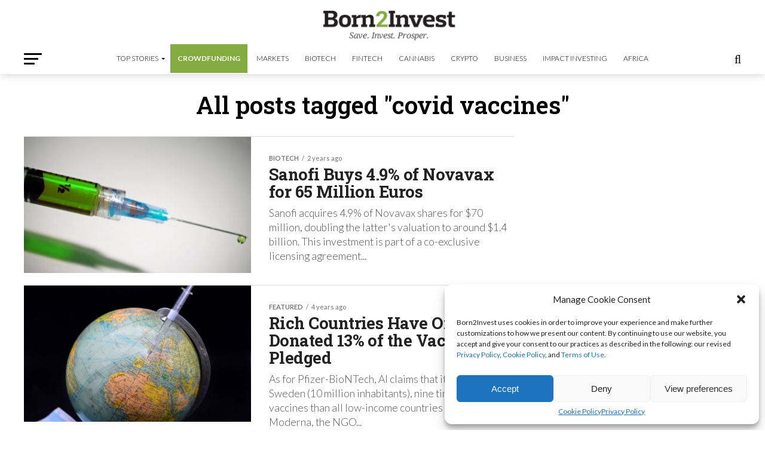

--- FILE ---
content_type: text/html; charset=utf-8
request_url: https://www.google.com/recaptcha/api2/aframe
body_size: 267
content:
<!DOCTYPE HTML><html><head><meta http-equiv="content-type" content="text/html; charset=UTF-8"></head><body><script nonce="ZODdmi3rpzD-Ao6DU13kzQ">/** Anti-fraud and anti-abuse applications only. See google.com/recaptcha */ try{var clients={'sodar':'https://pagead2.googlesyndication.com/pagead/sodar?'};window.addEventListener("message",function(a){try{if(a.source===window.parent){var b=JSON.parse(a.data);var c=clients[b['id']];if(c){var d=document.createElement('img');d.src=c+b['params']+'&rc='+(localStorage.getItem("rc::a")?sessionStorage.getItem("rc::b"):"");window.document.body.appendChild(d);sessionStorage.setItem("rc::e",parseInt(sessionStorage.getItem("rc::e")||0)+1);localStorage.setItem("rc::h",'1768782313216');}}}catch(b){}});window.parent.postMessage("_grecaptcha_ready", "*");}catch(b){}</script></body></html>